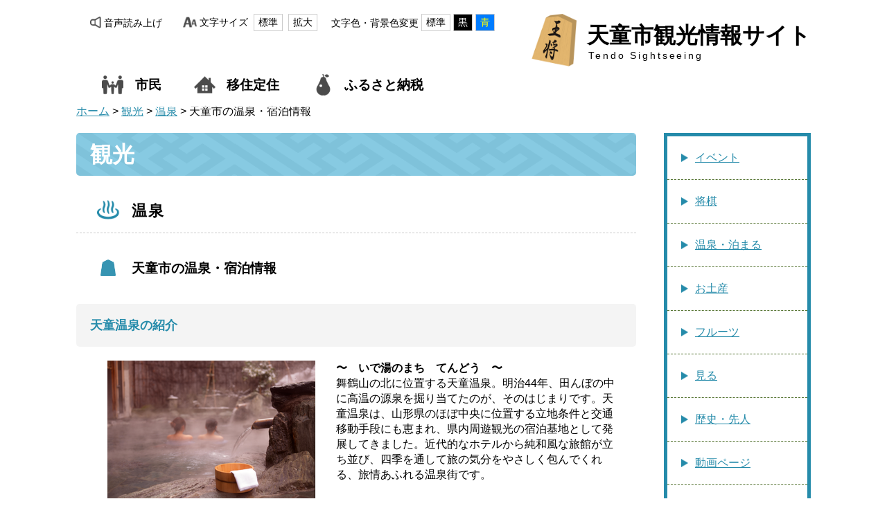

--- FILE ---
content_type: text/html
request_url: https://www.city.tendo.yamagata.jp/tourism/onsen/tendoonsen.html
body_size: 16641
content:

<!DOCTYPE html>
<html xmlns="http://www.w3.org/1999/xhtml" xml:lang="ja" lang="ja">
<head>
<meta http-equiv="Content-Type" content="text/html; charset=UTF-8">
<meta name="viewport" content="width=device-width,initial-scale=1.0,user-scalable=yes">
<title>山形県天童市／天童温泉のご紹介</title>
<!-- WCVPASTE!html!../parts-design-tourism.html --><!-- ▼style -->
	<!-- Google Tag Manager -->
	<script>
	(function(w,d,s,l,i){w[l]=w[l]||[];w[l].push({'gtm.start':
	new Date().getTime(),event:'gtm.js'});var f=d.getElementsByTagName(s)[0],
	j=d.createElement(s),dl=l!='dataLayer'?'&l='+l:'';j.async=true;j.src=
	'https://www.googletagmanager.com/gtm.js?id='+i+dl;f.parentNode.insertBefore(j,f);
	})(window,document,'script','dataLayer','GTM-PVXSH45');
	</script>
	<!-- End Google Tag Manager -->
	<link rel="icon" href="../images/favicon_t.ico">
	<link href="../css/reset.css" rel="stylesheet" type="text/css">
	<link rel="stylesheet" href="../css/style.css" type="text/css">
	<link rel="alternate stylesheet" href="../css/style.css" type="text/css" title="white">
	<link rel="alternate stylesheet" href="../../css/black_styles.css" type="text/css" title="black">
	<link rel="alternate stylesheet" href="../../css/blue_styles.css" type="text/css" title="blue">
	<link rel="stylesheet" href="../css/swiper.css">
	<link rel="stylesheet" href="../../css/block.css" type="text/css">
	<link rel="stylesheet" href="../css/print.css" media="print">
	<!-- Accesibility buttons function -->
	<link rel="stylesheet" href="../css/accesibility.css" type="text/css">
	<script src="../scripts/spmenu.js"></script>
	<script src="../scripts/jquery-1.9.1.js"></script>
	<script src="../scripts/rollover_common.js"></script>
	<script src="../scripts/jquery.cookie.js"></script>
	<script src="../scripts/styleswitcher.js"></script>
	<script src="../scripts/jquery.textresizer.js"></script>
	<script src="../scripts/totop.js"></script>
	<script src="//f1-as.readspeaker.com/script/10369/webReader/webReader.js?pids=wr&forceAdapter=ioshtml5&disable=translation,lookup"></script>
	<script>
	function googleTranslateElementInit() {
	          new google.translate.TranslateElement(
	          {
	          pageLanguage: 'ja',
	          includedLanguages: 'en,ko,zh-CN,zh-TW,ja',
	          layout: google.translate.TranslateElement.InlineLayout.SIMPLE,
	          multilanguagePage: true},
	          'google_translate_element');
	        }
	</script>
	<script>
	$(document).ready(function(){
	    var anchor = $(location).attr('hash');
	    $('.pagetitle_lifeinfo > a').addClass('adjust');
	    $('.pagetitle_tourism > a').addClass('adjust');
	    $('.pagetitle_busiindust > a').addClass('adjust');
	    $('.pagetitle_municipal > a').addClass('adjust');
	    $('.pagetitle_other > a').addClass('adjust');
	    $('.category_sub_other a').addClass('adjust');
	    $('.title_h4 > a').addClass('adjust');
	    $('.title_h5 > a').addClass('adjust');
	    $('caption > a').addClass('adjust');
	});
	</script>
	<script>
	$(function(){
	  $('.btn_menu').click(function(){
	    $('nav').toggleClass('open');
	        $('#header_main_subnavi').toggleClass('open display');
	  });
	})
	</script>
	<script>
	$(function(){
	  $("#message,#message2").each(function(){
	    $(this).val("");
	  });
	});
	</script>
	<script>
	window.onpageshow = function() {
	  $("#searchinput,#searchinput2").each(function(){
	    $(this).val("");
	  });
	}
	</script>
	<!-- ▲style --><!-- /WCVPASTE -->
<!-- WCVINDEX!../../index.html#news -->
<!-- WCVINDEX!../../news/index.html#ichiran -->
<!-- WCVINDEX!../index.html#news-tourism -->
<!-- WCVINDEX!../ichiran.html#news-tourism-ichiran -->
<!-- WCVINDEX!../../rss/feed1.xml#rss1 -->
<!-- WCVINDEX!../../rss/feed1.xml#rss2 -->
</head>

<body><noscript>このページではJavaScriptを使用しています。</noscript>
<div id="wrapper">

<!-- WCVPASTE!html!../parts-header-tourism.html --><!-- Google Tag Manager (noscript) -->
	<noscript>このページではJavaScriptを使用しています。</noscript>
	<!-- Google Tag Manager (noscript) -->
	<noscript>
		<iframe src="https://www.googletagmanager.com/ns.html?id=GTM-PVXSH45" height="0" width="0" style="display:none;visibility:hidden">
		</iframe>
	</noscript>
	<!-- End Google Tag Manager (noscript) -->
	<div class="wrapper">
		<!-- header start -->
		<div class="header_wrapper">
			<!-- for fixed header -->
			<div class="header">
				<!-- Functions menu start--->
				<div id="help">
					<a class="btn_menu" href="#">
						<h2 style="font-size: 100%;">支援機能メニュー</h2>
					</a>
				</div>
				<nav id="nav">
					<div id="header_main_subnavi">
						<!-- RSPEAK_STOP -->
						<!-- RSPEAK_START -->
						<span id="readspeaker_button1" class="rs_skip voice">
							<a href="//app-as.readspeaker.com/cgi-bin/rsent?customerid=10369&lang=ja_jp&readid=global_wrapper,index_top_wrapper,content,bottom_parts,footer&url=" onclick="readpage(this.href, 'xp1'); return false;" class="rs_href" rel="nofollow" accesskey="L">音声読み上げ</a>
						</span>
						<div id="fontsize1">
							<span id="xp1" class="rs_preserve rs_skip rs_splitbutton rs_addtools rs_exp">
							</span>
							<span class="size">文字サイズ</span>
							<button type="button" id="js-fs-normal">標準</button>
							<button type="button" id="js-fs-large">拡大</button>
							<div class="clear">
							</div>
						</div>
						<br>
						<div id="color">
							<div class="colortext">文字色・背景色変更</div>
							<button class="white" onclick="setActiveStyleSheet('white'); return false;">標準</button>
							<button class="black" onclick="setActiveStyleSheet('black'); return false;">黒</button>
							<button class="blue" onclick="setActiveStyleSheet('blue'); return false;">青</button>
						</div>
						<div id="gtrance">
							<div id="google_translate_element">
							</div>
						</div>
						<script src="//translate.google.com/translate_a/element.js?cb=googleTranslateElementInit"></script>
					</div>
				</nav>
				<!-- Functions menu end--->
				<div class="header_logo">
					<h1>
						<a href="../index.html">天童市観光情報サイト</a>
					</h1>
					<div class="eng">Tendo Sightseeing</div>
				</div>
				<div class="header_navi">
					<a href="../../index.html" class="citizen_icon">市民</a>
					<a href="../../iju/index.html" class="iju_icon">移住定住</a>
					<a href="../../pr_furusato/index.html" class="tax_icon">ふるさと納税</a>
				</div>
			</div>
		</div>
		<!-- header end --><!-- /WCVPASTE -->

<!-- ▼contents_left -->

<div id="content" class="tourism">

<div id="index_middle">

<div id="main_content">

<div id="breadcrumb">
<!-- WCVCRUMBS!&gt;!top --><a href="../../index.html">ホーム</a> &gt; <a href="../">観光</a> &gt; <a href="./">温泉</a> &gt; 天童市の温泉・宿泊情報<!-- /WCVCRUMBS -->
</div>

<div id="main_content_2nd_main">

<h1 class="category_tourism">観光</h1>

<h2 class="category_sub"><span class="icon2_2">温泉</span></h2>
<h3 class="pagetitle_tourism"><!-- WCVTITLE -->天童市の温泉・宿泊情報<!-- /WCVTITLE --></h3>
<!-- WCVPASTE!html!../../parts-sns.html --><!--
<!-- ▼SNS -->
<!--<ul class="sns">
    <li class="fb-share-button"><a href="javascript:window.open('http://www.facebook.com/sharer.php?u='+encodeURIComponent(location.href),'sharewindow','width=550, height=450, personalbar=0, toolbar=0, scrollbars=1, resizable=!');"><img src="../../../../img/fbbutton.png" width="69px" height="20px" alt="Facebookでシェア"></a></li>
    <li><a class="twitter-share-button" href="https://twitter.com/share" data-dnt="true">Tweet</a></li>
    <script type="text/javascript" src="//media.line.me/js/line-button.js?v=20140411" ></script>
    <li>
    <script type="text/javascript">new media_line_me.LineButton({"pc":true,"lang":"ja","type":"a"});</script><noscript>LINEで送る</noscript>
    </li>
</ul>
<!-- ▲SNS --><!-- /WCVPASTE -->

<div class="p2">
<!-- WCVTABLE!../../rows/subtitle.rows -->
<!-- WCVROW!更新情報掲載欄!0001 -->
<div class="subtitle cf">
<!-- WCVSUBTITLE --><!-- /WCVSUBTITLE -->
</div>
<!-- /WCVROW -->
<!-- /WCVTABLE -->
<!-- WCVTABLE!../../rows/block.rows -->
<!-- WCVROW!WA編集!0002 -->
<!-- wcvx_area_editor!0 --><h4 class="title_h4"><a id="天童温泉の紹介" name="天童温泉の紹介">天童温泉の紹介</a></h4>

<div class="wcv-floatbox-left clearfix"><img alt="露天風呂の風景" class="wcvimg-floatleft" height="200" src="images/onsen.png" width="300" /> <strong>〜　いで湯のまち　てんどう　〜</strong><br />
舞鶴山の北に位置する天童温泉。明治44年、田んぼの中に高温の源泉を掘り当てたのが、そのはじまりです。天童温泉は、山形県のほぼ中央に位置する立地条件と交通移動手段にも恵まれ、県内周遊観光の宿泊基地として発展してきました。近代的なホテルから純和風な旅館が立ち並び、四季を通して旅の気分をやさしく包んでくれる、旅情あふれる温泉街です。</div>

<dl>
	<dt>天童温泉のお宿の紹介は・・・<a href="http://www.tendoonsen.or.jp/" target="_blank">天童温泉協同組合ホームページへ<img alt="このリンクは別ウィンドウで開きます" class="wcv_ww_newwindowicon" src="../../_wcv/images/icon/blank.gif" /></a></dt>
	<dt>&nbsp;</dt>
	<dt>天童温泉宿泊の予約と特別な体験ツアー予約はこちら・・・　<a href="https://www.tendodays.com/" target="_blank">TENDO DAYS ホームページへ<img alt="このリンクは別ウィンドウで開きます" class="wcv_ww_newwindowicon" src="../../_wcv/images/icon/blank.gif" /></a><a name="モンテディオ山形ホームゲーム戦観戦特典「宿泊割引15％」"></a></dt>
</dl>

<h5 class="title_h5"><a id="足湯のご案内（天の湯・童の湯・駒の湯）" name="足湯のご案内（天の湯・童の湯・駒の湯）">足湯のご案内（天の湯・童の湯・駒の湯）</a></h5>

<dl>
	<dt>ご利用時間</dt>
	<dd>午前６時から午後９時まで（月曜日と木曜日の午前10時から正午までは、清掃のためご利用できません。）</dd>
	<dt>足湯の効能</dt>
	<dd>足湯は、下半身の血液循環改善に効果的で、冷え性やむくみでお悩みの方には、特におすすめと言われています。また、心身のリラックスにも効果的とのことです。</dd>
	<dd><img alt="足湯位置図" height="477" src="images/ashiyu250326.jpg" width="600" /></dd>
</dl>

<h5 class="title_h5"><a id="無料周遊ワゴン車「観光駅馬車」　※運行休止中" name="無料周遊ワゴン車「観光駅馬車」　※運行休止中">無料周遊ワゴン車「観光駅馬車」　<span class="wcvfont-red">※運行休止中</span></a></h5>

<p>毎週土・日曜および祝日に運行している無料の周遊ワゴン車（9人乗り）です。市内美術館や観光果樹園、山寺への観光にぜひご利用ください。</p>

<p><span style="text-decoration:underline;">詳しくは<a href="../souvenir/watasinoitiosifuukei.html" target="_blank"><strong>こちら</strong><img alt="このリンクは別ウィンドウで開きます" class="wcv_ww_newwindowicon" src="../../_wcv/images/icon/blank.gif" /></a>をご確認ください。</span></p>

<p>&nbsp;</p>

<h4 class="title_h4"><a href="yupia.html#天童最上川温泉ゆぴあ" id="天童最上川温泉ゆぴあ" name="天童最上川温泉ゆぴあ" target="_blank">天童最上川温泉ゆぴあ<img alt="このリンクは別ウィンドウで開きます" class="wcv_ww_newwindowicon" src="../../_wcv/images/icon/blank.gif" /></a></h4>

<div class="wcv-floatbox-left clearfix"><img alt="天童最上川温泉「ゆぴあ」" class="wcvimg-floatleft" height="200" src="images/yupia.png" width="300" />&nbsp;
<ul>
	<li>住所　天童市大字藤内新田1620‐１</li>
	<li>電話　023-651-3333</li>
</ul>
</div>

<h4 class="title_h4"><a href="hanakomasou.html#天童最上川温泉ゆぴあ" id="高齢者健康福祉施設「天童温泉　はな駒荘」" name="高齢者健康福祉施設「天童温泉　はな駒荘」" target="_blank">高齢者健康福祉施設「天童温泉　はな駒荘」<img alt="このリンクは別ウィンドウで開きます" class="wcv_ww_newwindowicon" src="../../_wcv/images/icon/blank.gif" /></a></h4>

<div class="wcv-floatbox-left clearfix"><img alt="高齢者健康福祉施設「天童温泉 はな駒荘」" class="wcvimg-floatleft" height="200" src="images/hanakoma.png" width="300" />&nbsp;
<ul>
	<li>住所　天童市鎌田1-12-18</li>
	<li>電話　023-616-6566</li>
</ul>
</div>
<!-- /wcvx_area_editor -->
<!-- /WCVROW -->
<!-- /WCVTABLE --></div>

</div>
<!-- WCVPASTE!html!../parts-rightmenu.html --><!-- ▼sidemenu -->
<div id="main_content_2nd_right_tourism">
<ul>
<li class="icon2_1"><a href="../event/index.html">イベント</a></li>
<li class="icon2_2"><a href="../shogi/index.html">将棋</a></li>
<li class="icon2_3"><a href="index.html">温泉・泊まる</a></li>
<li class="icon2_4"><a href="../souvenir/index.html">お土産</a></li>
<li class="icon2_5"><a href="../fruit/index.html">フルーツ</a></li>
<li class="icon2_6"><a href="../sightseeing/index.html">見る</a></li>
<li class="icon2_7"><a href="../history/index.html">歴史・先人</a></li>
<li class="icon2_8"><a href="../video/index.html">動画ページ</a></li>
<li class="icon2_9"><a href="../business/index.html">事業者向け</a></li>
</ul>
<div class="clear"></div>
</div>
<!-- ▲sidemenu --><!-- /WCVPASTE -->

</div>

</div>
<div class="clear"></div>
</div>

<!-- ▲contents -->

<!-- WCVPASTE!html!../parts-footer-tourism.html --><!-- ▼footer -->
<div class="footer">
	<div class="footer_link">
		<a href="../../disclaimer/index.html">免責事項について</a>
		<a href="../../accessibility/index.html">アクセシビリティについて</a>
		<a href="../../sitemap/index.html">サイトマップ</a>
	</div>
	<div id="footer_inner" class="flex_box_center acenter">
		<div class="foot_txt">
			<div class="footer_title">天童市観光情報サイト</div>
			<div class="footer_en">Tendo Sightseeing</div>担当課： 経済部商工観光課
			<br>tel： 023-654-1111 fax： 023-653-0744</div>
		<div>
			<div class="foot_logo">
				<a href="../../index.html">
					<img src="../img/footer_logo.png" alt="天童市ロゴ">天童市公式ホームページ</a></div>
			</div>
		</div>
	</div>
</div>
</div>

<!-- Text Resize -->
<script src="../scripts/textresize.js"></script>
<!-- ▲footer --><!-- /WCVPASTE -->

<!-- WCVPASTE!html!../../parts-function.html --><!-- ▼script -->
    <!-- Global site tag (gtag.js) - Google Analytics -->
    <script async src="https://www.googletagmanager.com/gtag/js?id=UA-11696088-1"></script>
    <script>
  window.dataLayer = window.dataLayer || [];
  function gtag(){dataLayer.push(arguments);}
  gtag('js', new Date());

  gtag('config', 'UA-11696088-1');
</script>
    <!-- Swiper -->
    <script src="https://cdnjs.cloudflare.com/ajax/libs/Swiper/3.4.1/js/swiper.min.js"></script>
    <script>
		var mySwiper = new Swiper ('.swiper-container', {
			effect: "slide",
	    	loop: true,
			slidesPerView: 2,
			spaceBetween: 20,
			autoplay: 4000,
		    pagination: '.swiper-pagination',
		    nextButton: '.swiper-button-next',
		    prevButton: '.swiper-button-prev',
			  breakpoints: {
    480: {
      slidesPerView: 1,
    }
  }
	    })
</script>
    <script>
$(function() {
  // テキストボックスにフォーカス時、フォームの背景色を変化
  $('#searchinput, #searchinput2')
    .focusin(function(e) {
      $(this).css('background-color', '#fff');
	  $(this).css('background-image', 'none');
	  $(this).css('text-indent', '0px');
    })
    .focusout(function(e) {
      $(this).css('background-color', '#fff');
	  $(this).css('background-image', 'none');
	  $(this).css('text-indent', '0px');
    })
});
</script>
    <!-- Twitter -->
    <script>
window.twttr=(function(d,s,id){var js,fjs=d.getElementsByTagName(s)[0],t=window.twttr||{};if(d.getElementById(id))return;js=d.createElement(s);js.id=id;js.src="https://platform.twitter.com/widgets.js";fjs.parentNode.insertBefore(js,fjs);t._e=[];t.ready=function(f){t._e.push(f);};return t;}(document,"script","twitter-wjs"));
</script>
    <!-- Text Resize -->
    <script src="../../scripts/textresize.js"></script>
<!-- ▲script -->
    <!-- ▼page top button-->
    <div id="to_top" style="display: block;"><a href="#"><img src="../../img/totop.png" alt="ページトップへ画像"></a></div><!-- /WCVPASTE -->
</body>
</html>

--- FILE ---
content_type: text/css
request_url: https://www.city.tendo.yamagata.jp/tourism/css/reset.css
body_size: 705
content:
@charset "UTF-8";


* {
	margin: 0;
	padding: 0;
	font-size: 100%;
	box-sizing:border-box;
}

body {
	font-family: "メイリオ", meiryo, sans-serif;
	line-height: 1.4em;
}


img{
	border:0px;
}

/* iOSでのデフォルトスタイルをリセット */
input[type="submit"],
input[type="button"] {
  border-radius: 0;
  -webkit-box-sizing: content-box;
  -webkit-appearance: button;
  appearance: button;
  /* border: none; */
  box-sizing: border-box;
  cursor: pointer;
}
input[type="submit"]::-webkit-search-decoration,
input[type="button"]::-webkit-search-decoration {
  display: none;
}
input[type="submit"]::focus,
input[type="button"]::focus {
  outline-offset: -2px;
}

input[type=text]	{
    font-size : 100%;
    border : 1px solid #ccc;
    -webkit-border-radius : 0;
    -webkit-appearance : none;
    -webkit-tap-highlight-color : rgba(0,0,0,0);
}

textarea {
    font-size : 100%;
	font-family: "メイリオ", meiryo, sans-serif;
}

word-break: break-all;
word-wrap: break-word;

--- FILE ---
content_type: text/css
request_url: https://www.city.tendo.yamagata.jp/tourism/css/style.css
body_size: 20351
content:
/* 全体css */

html {
  height: 100%;
  scroll-padding-top: 150px;
}

body {
  height: 100%;
  overflow-x: hidden;
}

img {
  max-width: 100%;
  height: auto;
}

a:hover img {
  opacity: 0.7;
}

.flex_box {
  display: flex;
  flex-wrap: wrap;
  justify-content: space-between;
}

.flex_box_center {
  display: flex;
  flex-wrap: wrap;
  justify-content: center;
}

#to_top {
  position: fixed;
  right: 20px;
  bottom: 20px;
  display: none;
}

#to_top a {
  position: relative;
  display: block;
  width: 90px;
  height: 90px;
}

.wrapper {
  max-width: 1200px;
  margin: 0 auto;
  padding: 50px 50px 0px;
  /*  padding:120px 50px 0px; 240305 HIDDEN */
}

.full_width {
  margin-right: calc(50% - 50vw);
  margin-left: calc(50% - 50vw);
  padding-right: calc(50vw - 50%);
  padding-left: calc(50vw - 50%);
}

.bow_bg {
  background-image: url(../img/bow_bg.png);
  background-repeat: no-repeat;
  background-position: top center;
  background-size: 130% auto;
  background-color: #EFDCBD;
  margin-top: 50px;
  padding-bottom: 50px;
}

h2 {
  font-size: 200%;
  letter-spacing: 0.1em;
}

.kosha {
  background-image: url(../img/kosha.png);
  background-repeat: no-repeat;
  background-size: auto 100%;
  background-position: left center;
  padding: 20px 20px 20px 70px;
  display: inline-block;
  position: relative;
  left: 50%;
  transform: translateX(-50%);
}


/* header css */

.header_wrapper {
  position: fixed;
  z-index: 99999;
  background-color: rgba( 255, 255, 255, 0.8);
  width: 100vw;
  margin-left: calc(50% - 50vw);
  left: 0;
  right: 0;
  top: 0;
}

.header {
  display: flex;
  flex-wrap: wrap;
  justify-content: space-between;
  margin: 10px auto 10px;
  padding: 10px 20px;
  max-width: 1100px;
}

h1 {
  font-size: 200%;
  padding-bottom: 7px;
}

h1 a {
	text-decoration: none;
	color: unset;
	}
	
.eng {
  font-size: 90%;
  letter-spacing: 0.2em;
  padding-left: 2px;
}

.header_logo {
  background-image: url(../img/osho.png);
  background-repeat: no-repeat;
  background-size: auto 100%;
  padding: 20px 0px 5px 80px;
  background-position: left center;
}

.header_navi {
  padding-top: 16px;
}

.header_navi a {
  padding: 20px 5px 10px 55px;
  margin-left: 30px;
  color: #000;
  text-decoration: none;
  font-weight: bold;
  font-size: 120%;
}

.header_navi a:hover {
  border-bottom: 3px solid #000;
  border-height: 2em;
}

.citizen_icon {
  background-image: url(../img/citizen_icon.png);
  background-repeat: no-repeat;
  background-size: auto 60%;
  background-position-x: calc(3% + 5px);
  background-position-y: calc(50% + 5px);
}

.iju_icon {
  background-image: url(../img/iju_icon.png);
  background-repeat: no-repeat;
  background-size: auto 60%;
  background-position-x: calc(3% + 5px);
  background-position-y: calc(50% + 5px);
}

.tax_icon {
  background-image: url(../img/tax_icon.png);
  background-repeat: no-repeat;
  background-size: auto 60%;
  background-position-x: calc(3% + 5px);
  background-position-y: calc(50% + 5px);
}

.tourist_link {
  position: fixed;
  top: 150px;
  right: 0px;
  width: 30px;
  writing-mode: vertical-rl;
  text-decoration: none;
  border-top: 1px solid #000;
  border-left: 1px solid #000;
  border-bottom: 1px solid #000;
  padding: 20px 10px 50px 33px;
  color: #000;
  background-color: #F8F8F8;
  background-image: url(../img/tourist.png);
  background-repeat: no-repeat;
  background-size: 60% auto;
  background-position: bottom 10px center;
  z-index: 9999999999;
  font-size: 120%;
  font-weight: bold;
}

.tourist_link:hover {
  background-color: #e8c895;
}


/* svg css */

.main_img {
  position: relative;
  display: flex;
  align-items: stretch;
  margin-bottom: 100px;
  margin-top:10%; /* 240312 ADDED */
}

.main_img svg {
  display: block;
  height: auto;
  width: 95%;
  margin-right: 0;
  margin-left: auto;
}

.main_copy {
  position: absolute;
  top: 50%;
  left: 0;
  transform: translateY(-50%);
  -webkit-transform: translateY(-50%);
  -ms-transform: translateY(-50%);
  height: 95%;
}

.main_copy_en {
  position: absolute;
  transform-origin: top left;
  transform: rotate(-270deg);
  left: 50px;
  font-size: 500%;
}

.main_copy_jp {
  position: absolute;
  writing-mode: vertical-rl;
  width: 10px;
}


/* swiper css */

#index_top_slider {
  padding-bottom: 50px;
}

.slider {
  position: relative;
}

.swiper-slide {
  transform: scale(.7);
  transition: .7s;
}

.swiper-slide img {
  height: auto;
  width: 100%;
  border-radius: 20px;
  border: 1px solid #000;
}

.swiper-slide-active {
  transform: scale(1);
  z-index: 1;
}


/* news css */

.news_title {
  background-image: url(../img/news_bg.png);
  background-repeat: no-repeat;
  background-size: auto 100%;
  background-position: center center;
  padding: 50px 0px;
  display: inline-block;
  position: relative;
  left: 50%;
  transform: translateX(-50%);
  margin-bottom: 40px;
}

.news_box {
  width: 70%;
  margin: 0 auto;
}

.news_box ul {
  margin-bottom: 50px;
}

.news_list {
  list-style-type: none;
  padding-bottom: 20px;
  margin-bottom: 20px;
  border-bottom: dashed 1px #666;
}

.date {
  color: #C63030;
  font-weight: bold;
  display: inline-block;
  width: 150px;
  vertical-align: top;
}

.news_txt {
  margin-left: 20px;
  display: inline-block;
  width: calc(100% - 180px);
  vertical-align: top;
  position: relative;
}

.news_box li a {
  text-decoration: none;
  color: #000;
}

.news_box li a:hover {
  text-decoration: underline;
}

.news_all {
  display: inline-block;
  padding: 15px 50px 15px 30px;
  background-image: url(../img/white-arrow.png);
  background-repeat: no-repeat;
  background-position: right 20px center;
  background-size: auto 30%;
  color: #fff;
  background-color: #000;
  border-radius: 100px;
  margin: 0 auto;
  text-decoration: none;
  position: relative;
  left: 50%;
  transform: translateX(-50%);
  transition: all 0.5s;
}

.news_all:hover {
  background-image: url(../img/black-arrow.png);
  color: #000;
  background-color: #fff;
}


/* about css */

.about {
  background-image: url(../img/about_bg.png);
  background-repeat: no-repeat;
  background-position: top right;
  background-size: 50% auto;
  margin-top: 100px;
  padding-bottom: 80px;
}

.tokin {
  display: inline-block;
  background-image: url(../img/tokin.png);
  background-repeat: no-repeat;
  background-size: auto 100%;
  background-position: left center;
  padding: 15px 0px 15px 50px;
  font-size: 180%;
  font-weight: bold;
  position: relative;
  left: 49%;
  transform: translateX(-50%);
  letter-spacing: 0.1em;
}

.about_title_en {
  text-align: center;
  margin-bottom: 30px;
}

.about>div {
  width: 48%;
}

.about p {
  line-height: 2em;
  font-size: 120%;
  margin-bottom: 30px;
}

.about>div:nth-child(2) {
  padding-top: 48%;
}


/* know css */

.know {
  padding: 100px 0 0;
}

.know a {
  color: #000;
  text-decoration: none;
  text-align: center;
  display: block;
}

.know_box {
  padding-top: 50px;
}

.know_box>div {
  width: 23%;
}

.know_box p {
  display: block;
  padding: 10px 10px 40px;
  font-size: 130%;
}
.know .cate img {
	border-radius: 5%;
	width: 253px;
	height: auto;
}
/* tourist css */

.tourist {
  padding: 100px 0;
}

.tourist_icon {
  background-image: url(../img/tourist.png);
  background-repeat: no-repeat;
  background-size: auto 70%;
  background-position: left calc(50% - 3px);
  padding: 20px 20px 20px 60px;
  display: inline-block;
  position: relative;
  left: 50%;
  transform: translateX(-50%);
  margin-bottom: 50px;
}

.tourist_box a {
  width: 31%;
  color: #fff;
  text-decoration: none;
  text-align: center;
  padding: 30px 20px;
  border-radius: 10px;
  font-size: 130%;
}

.tourist_box a:hover {
  opacity: 0.7;
}

.tourist_box a:nth-child(1) {
  background-color: #3AB9AF;
}

.tourist_box a:nth-child(2) {
  background-color: #3A97B9;
}

.tourist_box a:nth-child(3) {
  background-color: #626262;
}


/* map css */

.digitalmap_box {
  width: 100vw;
  margin-left: calc(50% - 50vw);
}

.digitalmap_box iframe {
  height: 500px;
  margin-top: 30px;
  width: 100%;
}

.map_icon {
  background-image: url(../img/kin.png);
  background-repeat: no-repeat;
  background-size: auto 100%;
  background-position: left center;
  padding: 20px 20px 20px 70px;
  display: inline-block;
  position: relative;
  left: 50%;
  transform: translateX(-50%);
  margin-bottom: 30px;
}


/* footer css */

.footer {
  padding: 30px 0;
  line-height: 1.8em;
}

.footer_link {
  text-align: center;
}

.footer_title {
  font-weight: bold;
  font-size: 160%;
  padding-top: 20px;
}

.footer_en {
  font-size: 90%;
  padding-bottom: 10px;
  letter-spacing: 0.1em;
}

.footer_link a {
  display: inline-block;
  padding: 10px 25px 10px 10px;
  color: #000;
  text-decoration: underline;
}

.footer_link a:hover {
  text-decoration: none;
}

.foot_txt {
  padding-right: 60px;
}

.foot_logo img {
  width: 90px;
  text-align: center;
  margin: 0 auto;
  display: block;
  padding-top: 20px;
}

.foot_logo a {
  color: #000;
  text-decoration: none;
  font-size: 90%;
}


/* 2nd contents */

#main_content {
  max-width: 1200px;
  margin: 0px auto;
  padding: 100px 20px 20px;
/*  padding: 20px 20px 20px; 240312 EDITED */
  display: flex;
  flex-wrap: wrap;
  justify-content: space-between;
}

#breadcrumb {
  padding: 0 0 20px;
  width: 100%;
}

#main_content a {
  color: #258BAA;
}

#main_content a:hover {
  color: #e91e63;
}

#main_content_2nd_main {
  width: 80%;
  padding-right: 40px;
}

#main_content_2nd_right_tourism {
  width: 20%;
}

#main_content_2nd_right_tourism ul {
  border: 5px solid #258BAA;
}

#main_content_2nd_right_tourism li {
  list-style-type: none;
}

#main_content_2nd_right_tourism li a {
  display: block;
  padding: 20px 20px 20px 40px;
  border-bottom: dashed 1px #51702D;
  background-image: url(../img/arrow_2nd.png);
  background-repeat: no-repeat;
  background-position: 20px center;
  background-size: 10px auto;
}

#main_content_2nd_right_tourism li a:hover {
  background-color: #fff180;
}

.tourism h1 {
  font-size: 200%;
  color: #fff;
  padding: 20px;
  margin-bottom: 20px;
  background-image: url(../img/h1_bg.gif);
  background-position: auto 20px;
  border-radius: 5px;
}

.tourism h2 {
  font-size: 140%;
  color: #000;
  padding: 20px 20px 20px 0px;
  margin-bottom: 20px;
  border-bottom: 1px dashed #ccc;
}

.tourism .news h2 {
  padding: 0px 20px 20px 0px;
}

.tourism .p1_tourism {
  display: flex;
  flex-wrap: wrap;
  justify-content: space-between;
  margin-bottom: 3em;
  padding-left: 20px;
}

.tourism .p1_tourism li {
  list-style-type: none;
  width: 50%;
}

.tourism .p1_tourism li a {
  display: block;
  padding: 0px 20px 0px 40px;
  margin-bottom: 15px;
  background-image: url(../img/arrow_2nd.png);
  background-repeat: no-repeat;
  background-position: 20px 0.35em;
  background-size: 10px auto;
}

.tourism .news {
  border: 5px solid #258BAA;
  background-color: #F7F7F7;
  border-radius: 10px;
  padding: 30px;
  margin-bottom: 30px;
}

.tourism .news_list {
  border-bottom: none;
}

.tourism .date {
  color: #1A1A1A;
}

.tourism.news_tourism li {
  list-style-type: none;
  padding-bottom: 15px;
}

.tourism .news_tourism li:last-child {
  padding-bottom: 0px;
}

.tourism h2 span {
  background-repeat: no-repeat;
  background-position: left 30px center;
  background-size: auto 50%;
  padding: 20px 20px 20px 80px;
}

.tourism .category_sub .icon2_1 {
  background-image: url(../img/h2_tourism1.png);
}

.tourism .category_sub .icon2_2 {
  background-image: url(../img/h2_tourism2.png);
}

.tourism .category_sub .icon2_3 {
  background-image: url(../img/h2_tourism3.png);
}

.tourism .category_sub .icon2_4 {
  background-image: url(../img/h2_tourism4.png);
}

.tourism .category_sub .icon2_5 {
  background-image: url(../img/h2_tourism5.png);
}

.tourism .category_sub .icon2_6 {
  background-image: url(../img/h2_tourism6.png);
}

.tourism .category_sub .icon2_7 {
  background-image: url(../img/h2_tourism7.png);
}

.tourism .category_sub .icon2_8 {
  background-image: url(../img/h2_tourism8.png);
}
.tourism .category_sub .icon2_9 {
  background-image: url(../img/h2_tourism9.png);
}

/* 3rd contents */

.p1 li {
  list-style-type: none;
}

h3 {
  font-size: 120%;
  background-repeat: no-repeat;
  background-position: left 35px top 18px;
  background-size: auto 24px;
  padding: 20px 20px 20px 80px;
  background-image: url(../img/h3_tourism.png);
}

.p1 {
  padding: 10px 0px 50px 80px;
}

.p1 a {
  display: block;
  padding: 0 0 15px 20px;
  color: #2E2E2E !important;
  vertical-align: middle;
}

.p1 a:hover {
  color: #e91e63 !important;
}

.tourism .p1 a {
  background-image: url(../img/arrow_tourism.png);
  background-repeat: no-repeat;
  background-position: left top 7px;
  background-size: auto 12px;
}


/* 4rd contents */

.p2 {
/*  padding: 0px 0px 40px 33px; 240312 EDITED*/
    padding: 0px 0px 40px 0px;
}

/*.p2 p {
  padding: 0px 0px 40px 50px;
} 20240314停止*/

.p2 ol {
  padding: 10px 0px 0px 35px;
/*  padding: 10px 0px 50px 70px HIDDEN 240325 */
}

.p2 ul {
  padding: 10px 0px 0px 49px;
/*  padding: 10px 0px 50px 70px; HIDDEN 240325 */
}

.p2 ol li {
  padding: 0px 0px 10px 0px;
}

/*.p2 dl {
  padding: 10px 0px 50px 50px;
} 20240314停止*/

.p2 dt {
  padding: 0px 0px 10px 20px;
  font-weight: bold;
}

.p2 dd {
  padding: 0px 0px 10px 40px;
}

h4 {
  font-size: 110%;
  background-color: #F4F4F4;
  padding: 20px;
/*  padding: 15px 15px 15px 48px; HIDDEN 240325 */
  margin-bottom: 20px;
  border-radius: 5px;
  color: #258BAA;
  margin-top:20px;
}

h5 {
  font-size: 110%;
    /* margin-left: 22px; HIDDEN 240325 */
  border-left: 7px solid #258cab;
  border-bottom: 1px dashed #51702D;
  padding: 15px 15px 15px 20px;
  margin-bottom: 20px;
  color: #6A6A6A;
  margin-top:20px;
}

.table-wrap {
  margin: 10px 25px 50px;
}

table {
  border-collapse: collapse;
  border: 1px solid #666;
  border-spacing: 0;
  empty-cells: hide;
}

caption {
  color: #000;
  text-align: center;
  padding: 10px;
  font-weight: bold;
}

th {
  color: #000;
  text-align: center;
  padding: 10px;
  font-weight: bold;
  border: 1px solid #999;
  background-color: #E2F0F4;
}

td {
  text-align: left;
  padding: 10px;
  border: 1px solid #999;
}

.wcv_ww_newwindowicon {
  width: 14px;
  height: auto;
  margin: 0px 5px 0px;
}

.wcv_ww_fileicon {
  width: 20px;
  height: auto;
  margin: 0px 5px 0px;
}

.contact {
  border: 1px solid #C3C3C3;
  margin-top: 5%; /* 240325 ADDED */
}

.contact_title {
  color: #258cab;
  font-weight: bold;
  background-color: #ECEEED;
  border-bottom: 1px solid #C3C3C3;
  padding: 10px 10px 10px 55px;
  background-image: url(../img/triangle.png);
  background-repeat: no-repeat;
  background-position: 30px center;
  background-size: auto 12px;
}

.contact p {
  padding: 20px 20px 20px 57px;
}

@media screen and (max-width: 951px) {
.main_img {
  margin-top: 14%; /* 240312 ADDED */
}
.header_navi { /* 240312 ADDED */
    font-size: 12px;
}
img {
	height: auto;
}

}

@media screen and (max-width: 890px) {
#main_content {
    padding: 135px 20px 20px;
}
}
@media screen and (max-width: 768px) {
#main_content_2nd_main {
    width: 100%;
    padding-right: 0;
}
#main_content_2nd_right_tourism {
    width: 70%;
}
.wrapper {
	padding: 20px;
}
}
@media screen and (max-width:480px) {
  body {
    font-size: 95%;
  }
  .header {
    margin-bottom: 5px;
    padding: 5px 0 5px;
  }
  .wrapper {
    padding: 150px 15px 0px;
  }
  .header_wrapper {
    position: fixed;
    z-index: 99999;
    width: 100vw;
    margin-left: calc(50% - 50vw);
    left: 0;
    right: 0;
    top: 0;
    padding-left: 10px;
    padding-right: 10px;
  }
  .header_logo {
    background-size: auto 100%;
  }
  .main_img {
  margin-top: 0; /* 240312 ADDED */
}
  h1 {
    font-size: 150%;
    padding-bottom: 7px;
  }
  .header_navi {
    display: flex;
    justify-content: space-between;
    width: 100%;
    padding-top: 0px;
  }
  .header_logo {
    padding: 10px 0px 0px 65px;
    margin-top: 2em;
  }
  .eng {
    font-size: 80%;
    letter-spacing: 0.1em;
    padding-left: 2px;
  }
  .header_navi a {
    padding: 20px 5px 10px 40px;
    margin-left: 0px;
    color: #000;
    text-decoration: none;
    font-weight: bold;
    font-size: 100%;
  }
  .citizen_icon {
    background-size: auto 45%;
  }
  .iju_icon {
    background-size: auto 45%;
  }
  .tax_icon {
    background-size: auto 45%;
  }
  .main_img {
    margin-bottom: 30px;
  }
  h2 {
    font-size: 120%;
    letter-spacing: 0.1em;
  }
  .kosha {
    background-image: url(../img/kosha.png);
    background-repeat: no-repeat;
    background-size: auto 100%;
    background-position: left center;
    padding: 20px 20px 20px 70px;
    display: inline-block;
    position: relative;
    left: 50%;
    transform: translateX(-50%);
  }
  .kosha {
    padding: 8px 20px 8px 42px;
  }
  .bow_bg {
    margin-top: 20px;
    padding-bottom: 20px;
  }
  #index_top_slider {
    padding-bottom: 20px;
  }
  .news_title {
    padding: 20px 0px;
    margin-bottom: 20px;
  }
  .news_box {
    width: 100%;
    margin: 0 0px;
  }
  .date {
    display: block;
    width: 100%;
    vertical-align: top;
    padding-bottom: 5px;
  }
  .news_txt {
    margin-left: 0px;
    display: block;
    width: 100%;
  }
  .news_box ul {
    margin-bottom: 20px;
  }
  .news_all {
    font-size: 90%;
  }
  .about {
    margin-top: 30px;
  }
  .about>div {
    width: 100%;
  }
  .about p {
    line-height: 1.7em;
    font-size: 100%;
    margin-bottom: 30px;
  }
  .tokin {
    padding: 10px 0px 10px 40px;
    font-size: 130%;
  }
  .about_title_en {
    text-align: center;
    margin-bottom: 15px;
  }
  .about {
    background-position: 0px 200px;
    background-size: 100% auto;
    padding-bottom: 0px;
  }
  .about>div:nth-child(2) {
    padding-top: 0px;
  }
  .about img {
    width: 50%;
    padding-top: 220px;
    padding-bottom: 20px;
  }
  .know {
    padding: 30px 0 0;
  }
  .know_box {
    padding-top: 20px;
  }
  .know_box>div {
    width: 48%;
  }
  .know_box p {
    padding: 5px 10px 10px;
    font-size: 100%;
  }
  .tourist {
    padding: 20px 0;
  }
  .tourist_icon {
    margin-bottom: 10px;
    padding: 10px 0px 10px 40px;
  }
  .tourist_box a {
    width: 100%;
    font-size: 110%;
    padding: 10px 10px;
    margin: 0px 0px 10px;
  }
  .map_icon {
    padding: 8px 20px 8px 46px;
    margin-bottom: 10px;
  }
  .digitalmap_box iframe {
    height: 400px;
    margin-top: 20px;
  }
  .foot_txt {
    padding-right: 0px;
  }
  #to_top a {
    position: relative;
    display: block;
    width: 70px;
    height: 70px;
  }
  .footer {
    padding: 10px 0;
  }
  .flex_box_center {
    display: block;
    text-align: center;
  }
  .foot_txt {
    padding-right: 0px;
  }
  #main_content {
    max-width: 1200px;
    margin: 0px auto;
    padding: 0px 0px 0px;
    display: flex;
    flex-wrap: wrap;
    justify-content: space-between;
  }
  #main_content_2nd_main {
    width: 100%;
    padding-right: 0px;
  }
  .tourism .p1_tourism {
    padding-left: 0px;
  }
  .tourism .p1_tourism li {
    width: 100%;
  }
  #main_content_2nd_right_tourism {
    width: 100%;
  }
  .tourism .news {
    padding: 20px;
  }
  .tourism h2 {
    font-size: 140%;
    color: #000;
    padding: 20px 20px 20px 0px;
    margin-bottom: 20px;
    border-bottom: 1px dashed #ccc;
  }
  .tourism h2 span {
    background-position: left 10px center;
  }
  .tourism h2 span {
    padding: 20px 20px 20px 50px;
  }
  /* 3rd contents */
  .p1 {
    padding: 10px 0px 50px 40px;
  }
  .tourism h2 span {
    background-position: left 0px center;
    padding: 20px 20px 20px 40px;
  }
  .tourism h3 {
    background-position: left 5px top 18px;
    padding: 20px 20px 20px 40px;
  }
  h4 {
    font-size: 115%;
    background-color: #F4F4F4;
    padding: 15px 15px 15px 15px;
    margin-bottom: 20px;
    border-radius: 5px;
  }
  h5 {
    margin-left: 0px;
  }
  .table-wrap {
    overflow-x: scroll;
    margin: 10px 0px 50px;
  }
  table {
    width: 100%;
    border-collapse: collapse;
    white-space: nowrap;
  }
  caption {
    padding: 5px;
  }
  th {
    padding: 5px;
  }
  td {
    padding: 5px;
  }
  /* 4rd contents */
  .p2 {
    padding: 0px 0px 40px 0px;
  }
  /*.p2 p {
    padding: 0px 0px 40px 0px;
  } 20240314停止*/
  /*.p2 dl {
    padding: 10px 0px 50px 0px;
  } 20240314停止*/
  .p2 ol {
    padding: 10px 0px 50px 40px;
  }
  .p2 ul {
    padding: 10px 0px 50px 25px;
  }
  .p2 ol li {
    padding: 0px 0px 10px 0px;
  }
  .p2 dt {
    padding: 0px 0px 10px 20px;
    font-weight: bold;
  }
  .p2 dd {
    padding: 0px 0px 10px 40px;
  }
  .contact p {
    padding: 20px 20px 20px 57px;
  }
}


--- FILE ---
content_type: text/css
request_url: https://www.city.tendo.yamagata.jp/css/block.css
body_size: 9297
content:
@charset "UTF-8";

/* ------------------------------------------------------
 ブロック定義ファイル用 block.css

  目　次
	1.位置
	2.テーブル※本体のほうに定義がなければコメントアウトを外す
	3.画像
	4.フォント
	5.リスト
	6.目次用リスト※本体のほうに定義がなければコメントアウトを外す
	7.FAQ
	8.カレンダー
	9.装飾

------------------------------------------------------ */
/* -------- 1.位置 -------- */
/*左寄せ*/
#content .wcvleft {
	text-align: left;
	margin: 0px 0px 0px 25px; 
}
/*右寄せ*/
#content .wcvright {
	text-align: right;
	margin: 0px 0px 0px 25px; 
}
/*中央寄せ*/
#content .wcvcenter {
	text-align: center;
	margin: 0px 0px 0px 25px; 
}
/*左寄せ・セル用*/
#content .wcvleft-c {
	text-align: left;
	margin-bottom: 5px;
}
/*右寄せ・セル用*/
#content .wcvright-c {
	text-align: right;
	margin-bottom: 5px;
}
/*中央寄せ・セル用*/
#content .wcvcenter-c {
	text-align: center;
	margin-bottom: 5px;
}
/* -------- 2.テーブル -------- */
#content table {
	clear: both;
	width: 700px;
	margin: 10px 25px;
	border-collapse: collapse;
	border: 1px solid #666;
	border-spacing: 0;
	empty-cells: hide;
}
#content caption {
	color: #000;
	text-align: center;
	padding: 5px;
	font-weight: bold;
}
#content th {
	color: #000;
	text-align: center;
	padding: 5px;
	font-weight: bold;
	border: 1px solid #999;
	background-color: #F2F2F2;
}
#content td {
	text-align: left;
	padding: 5px;
	border: 1px solid #999;
}
/* -------- 3.画像 -------- */
/*画像同士などが上下でくっ付く場合に利用する*/
#content .wcvmargin-bottom {
	margin-bottom: 10px;
}
/*画像同士などが左右でくっ付く場合に利用する・中央*/
#content .wcvmargin-rl-m {
	margin-right: 3px;
	margin-left: 3px;
	vertical-align: middle;
}
/*画像同士などが左右でくっ付く場合に利用する・上付き*/
#content .wcvmargin-rl-t {
	margin-right: 3px;
	margin-left: 3px;
	vertical-align: top;
}

/*中央寄せ画像テキスト用ボックス*/
#content div.wcv-centerbox {
	text-align: center;
	margin-bottom: 1em;
	margin-left: 25px; 
	margin-right: 15px; 
}
/*中央寄せ画像テキスト用ボックス内・左側*/
#content div.wcv-centerbox div.wcv-centerimg-l {
	width: 49%;
	float: left;
	/* margin-right: 5px;
	margin-left: 25px; */
}
/*中央寄せ画像テキスト用ボックス内・右側*/
#content div.wcv-centerbox div.wcv-centerimg-r {
	width: 49%;
	float: right;
	/* margin-right: 5px;
	margin-left: 25px; */
}
/*中央寄せ画像の下に表示させるテキスト*/
#content .wcvimg-center {
	text-align: center;
	margin-top: 5px;
	font-size: 90%;
	margin-right: 5px;
	margin-left: 25px; 
}
/*画像と回り込みテキスト用ボックス*/
#content div.wcv-floatbox-left,
#content div.wcv-floatbox-right {
	margin: 0 20px 1em;
}
/*左寄せ画像と回り込みテキストで使用*/
#content .wcvimg-floatleft {
	float: left;
	margin-right: 30px; /* 7px */
	margin-left: 25px; 
}
/*右寄せ画像と回り込みテキストで使用*/
#content .wcvimg-floatright {
	float: right;
	margin-left: 20px;
}
/*回り込み解除・フロートクリア*/
#content .clearfix:after {
	height: 0;
	visibility: hidden;
	content: ".";
	display: block;
	clear: both;
}
#content .clearfix { display: inline-block; }
#content .clearfix { display: block; }

/* Mac版IEのみに適用 \*//*/
#content .clearfix { overflow: hidden; }
/* */

/*
-------- 4.フォント -------- 
#content .wcvfont-red {
	color: #c00;
}
#content .wcvfont-blue {
	color: #00c;
}

#content .wcvfont-b {
	font-weight: bold;
}
#content .wcvfont-red-b {
	color: #c00;
	font-weight: bold;
}
#content .wcvfont-blue-b {
	color: #00c;
	font-weight: bold;
}
*/

/* -------- 5.リスト -------- */
#content div.wcv-floatbox-left ul li {
	background: none;
}
#content div.wcv-floatbox-left ol li {
	list-style-position: inside;
}
#content ol li {
	margin-left: 20px;
}

/*定義型リスト*/
#content dl {
	margin: 10px 15px;
	line-height: 1.5;
}
#content dl dt {
	font-weight: bold;
}
#content dl dd {
	margin-bottom: 1em;
	margin-left: 20px;
}
/* -------- 6.目次用リスト -------- */
#content ul.indexlist {
	font-size: 100%;
	margin: 10px 0px;
	list-style: none;
}
#content ul.indexlist li {
	margin: 0 0 10px;
	padding: 0 10px 10px 0px;
	border-bottom: 1px dashed #D8D8D8;
}
#content #newsicon {
	text-align: right;
	margin-top: 0px;
	padding-top: 0px;
}



/* -------- 7.FAQ -------- */

#content ol.test {
	margin: 10px;
	padding: 10px;
}



/* -------------------------------------------------------------------------
 8.カレンダー
------------------------------------------------------------------------- */
#content_cal {
	width: 580px;
	float: right;
	margin: 0 8px 0 0;
	 line-height: 1.4;
}


*:first-child+html #content_cal {
	width: 580px;
	float: right;
	margin: 0 6px 0 0;
	 line-height: 1.4;
}


* html #content_cal {
	width: 580px;
	float: right;
	margin: 0 -10px 0 0;
	 line-height: 1.4;
}




/* -------------------------------------------------------------------------
 8-1.パンくずリスト
------------------------------------------------------------------------- */
#content_cal p.crumbs {
	margin: 0 5px 15px;
	text-align: right;
	line-height: 1.2;
}



/* -------------------------------------------------------------------------
 8-2.見出し
------------------------------------------------------------------------- */
#content_cal h1 {
	clear: both;
	color: #000;
	font-size: 130%;
	font-weight: bold;
	margin: 0 0 20px;
	padding: 0 5px 2px;
	border-bottom: 10px solid #3E6B91;	/* h1要素下部のボーダー色 */
	line-height: 1.1;
}
#content_cal h2 {
	clear: both;
	color: #FFF;
	font-size: 110%;
	font-weight: bold;
	margin: 20px 5px 10px;
	padding: 7px 10px 5px 22px;
	background-color: #368AB9;	/* h2要素の背景色 */
	background-repeat: no-repeat;
	border-bottom: 1px solid #666;	/* h2要素下部のボーダー色 */
	line-height: 1.2;
}




/* -------------------------------------------------------------------------
 8-3.テーブル
------------------------------------------------------------------------- */
#content_cal table {
	clear: both;
	margin: 0 10px 10px;
	border-collapse: collapse;

	border-spacing: 0;
	empty-cells: show;
	line-height: 1.1;
}
#content_cal caption {
	color: #000;
	font-size: 120%;
	text-align: center;
	padding: 5px 5px 3px;
	font-weight: bold;
}
#content_cal th {
	color: #000;
	font-weight: bold;
	text-align: center;
	vertical-align: middle;
	padding: 7px;
	background-color: #F2F2F2;
	border: 1px solid #999;
}
#content_cal td {
	text-align: center;
}

@media screen and (max-width:840px){
#content table {
	width: 100%!important;
	height: auto!important;
}
}

@media screen and (max-width:480px){
#content .wcvcenter {
	margin: 0px; 
}
#content .wcvleft {
	text-align: left;
	margin: 0px 0px 0px 5px; 
}
/*右寄せ*/
#content .wcvright {
	text-align: right;
	margin: 0px 0px 0px 5px; 
}
/* -------- 画像 -------- */
/*画像同士などが上下でくっ付く場合に利用する*/
#content .wcvmargin-bottom {
}
/*画像同士などが左右でくっ付く場合に利用する・中央*/
#content .wcvmargin-rl-m {
	margin-top: 10px;
	margin-bottom: 10px;
	width:100%;
	height:auto;
}
/*画像同士などが左右でくっ付く場合に利用する・上付き*/
#content .wcvmargin-rl-t {
	margin-top: 10px;
	margin-bottom: 10px;
	width:100%;
	height:auto;
}
/*中央寄せ画像テキスト用ボックス*/
#content div.wcv-centerbox {
	margin-left: 5px; 
	margin-right: 5px; 
}
/*中央寄せ画像テキスト用ボックス内・左側*/
#content div.wcv-centerbox div.wcv-centerimg-l {
	width: 100%;
	margin-left: 5px;
}
/*中央寄せ画像テキスト用ボックス内・右側*/
#content div.wcv-centerbox div.wcv-centerimg-r {
	width: 100%;
	margin-left: 5px;
}
/*中央寄せ画像の下に表示させるテキスト*/
#content .wcvimg-center {
	margin-bottom: 5px;
}
/*画像と回り込みテキスト用ボックス*/
#content div.wcv-floatbox-left,
#content div.wcv-floatbox-right {
}
/*左寄せ画像と回り込みテキストで使用*/
#content .wcvimg-floatleft {
	margin: 10px 5px 10px 0; 
	width:100%;
	height:auto;
}
/*右寄せ画像と回り込みテキストで使用*/
#content .wcvimg-floatright {
	margin: 10px 0 10px 5px;
	width:100%;
	height:auto;
}

#content table {
	width:99% !important;
	overflow: auto;
	white-space: nowrap;
	display:block;
	margin-left:0px;
	margin-right:0px;
}

#content table thead,
#content table tbody {
	width: 100%;
	/* display:table; */
}

#content table caption {
	text-align: left;
}
 
/*tableにスクロールバーを追加*/
#content table::-webkit-scrollbar {
	height: 5px;
}
 
/*tableにスクロールバーを追加*/
#content table::-webkit-scrollbar-track {
	background: #F1F1F1;
}
 
/*tableにスクロールバーを追加*/
#content table::-webkit-scrollbar-thumb {
	background: #BCBCBC;
}
}

/* -------------------------------------------------------------------------
 8-4.「▲このページの先頭へ」部分 (Back To Top)
------------------------------------------------------------------------- */
#content_cal p.btt {
	clear: both;
	text-align: right;
	margin: 0;
	padding: 20px 5px 0;
}

/* -------------------------------------------------------------------------
 9.装飾
------------------------------------------------------------------------- */
.wcvfont-red,
.text_red {
	color: #c00;
}

.wcvfont-blue,
.text_blue {
	color: #00c;
}


--- FILE ---
content_type: text/css
request_url: https://www.city.tendo.yamagata.jp/tourism/css/accesibility.css
body_size: 4743
content:

/* 繝倥ャ繝繝ｼcss*/

.main_copy {
	width: auto;
}

.is-fs-m{
        font-size:120%;
}

#header_wrapper a:hover {
  opacity: 0.7;
}
#header_wrapper {
  width: 95%;
  margin: 0px auto;
  padding: 20px 20px 20px;
  position: fixed;
  left: 50%;
  transform: translateX(-50%);
  z-index:9999999;
  background-image: url(../../img/header_bg.gif);
  border-radius:0 0 20px 20px;
}
#header_main {
  margin: 0px auto;
  display: flex;
  max-width: 1200px;
  flex-wrap: wrap;
  justify-content: space-between;
}
#header_main_logo {
  width: 250px;
  margin-bottom: 10px;
}
#header_main_logo img {
  width: 100%;
  height: auto;
}
nav {
  max-width: 1150px;
}
.sp_menu{
  width: 100%;
}
#header_main_subnavi {
  max-width: 1150px;
  display: flex;
  justify-content: flex-end;
  margin-bottom: 10px;
font-size: 90%;
}
#header_main_subnavi div {
  margin-left: 10px;
}
#header_main_subnavi button {
  margin-left: 4px;
  padding: 2px 6px;
}
button {
  cursor: pointer;
  text-wrap: nowrap;
  background: #fff;
  border: 1px solid #ccc;
}
.voice {
  background-image: url(../../img/header_icon_sound.png);
  background-repeat: no-repeat;
  background-position: 20px center;
  background-size: 16px auto;
  display: flex;
  align-items: center;
  padding-left: 40px;
}
.voice a {
  color: #000;
  text-decoration: none;
}
.voice a:hover {
  text-decoration: underline;
}
.size {
  background-image: url(../../img/header_icon_txt.png);
  background-repeat: no-repeat;
  background-position: 20px center;
  background-size: 20px auto;
  align-items: center;
  padding-left: 44px;
}
.blue {
  background-color: #007CFF;
  color: #FFFF00
}
.black {
  background-color: #000;
  color: #FFFFFF;
}
#cse-search-box {
  display: flex;
}
#color {
  display: flex;
  align-items: center;
}
#help {
  display: none;
}
.ex_link {
  display: flex;
  justify-content: flex-end;
  margin-bottom: 10px;
  font-weight: bolder; /* 240312 ADDED */
}
.ex_link a {
  text-align: center;
  border-radius: 8px;
  padding: 14px;
  display: block;
  width: 150px;
  height: 100%;
  text-decoration: none;
  font-size: 120%;
  margin-left: 10px;
}


@media screen and (max-width:1015px){
nav {

}
.header {
	display: block;
}

#help {
	display:block;
	width: 150px;
	text-align: center;
	border-bottom-left-radius: 5px;
	border-bottom-right-radius: 5px;
	background-color: #000000;
	position:absolute;
	top:0px;
	right:5px;
}
#help a {
	display:block;
	font-size: 82%;
	color: #FFFFFF;
	text-align:center;
	text-decoration:none;
	padding:7px;
	border-bottom-left-radius: 5px;
	border-bottom-right-radius: 5px;
}

#main_content_2nd_right { /* 240321 ADDED */
    width: 70%;
    margin-top: 3rem;
}
#main_content_2nd_right_lifeinfo { /* 240321 ADDED */
    width: 70%;
    margin-top: 3rem;
}

.display {
	display:block !important;
	width:auto !important;
}

#header_main_subnavi {
	padding:15px;
    width: auto;
    height: auto;
    transition: all 0.2s;
    transform: translate(1016px);
    position: fixed;
    top: 50px;
    right: 0;
    z-index: 1000;
    background-color: #F1D422;
	border:solid 1px #E4E4E4;
	display:block;
	width:100% !important;
}

.open {
    transform: translate(0px)  !important;
}

.ex_link {
    display: none;
}
.menu{
    display: none;
}
.menu_second-level li {
    width: 100%;
    padding-bottom: 5px;
}

.life_sub {
  background-image: url(../../img/life_icon.png);
  background-repeat: no-repeat;
  background-position: 0px center;
  background-size: 26px auto;
}
.biz_sub {
  background-image: url(../../img/biz_icon.png);
  background-repeat: no-repeat;
  background-position: 0px center;
  background-size: 24px auto;
}
.admin_sub {
  background-image: url(../../img/admin_icon.png);
  background-repeat: no-repeat;
  background-position: 0px center;
  background-size: 26px auto;
}

.menu_second-level.show {
    display: flex;
    flex-wrap: wrap;
    justify-content: space-between;
    position: absolute;
    left: 0;
    margin-top: 20px;
    padding: 10px 10px 10px 10px;
    opacity: 1;
    transition: opacity 1s ease;
    width: 100%;
}

.menu_second-level_title {
    width: 100%;
    font-size: 120%; 
    font-weight: bold;
    padding: 5px 5px 5px 40px;
    margin-bottom: 10px;
    color: #486922;
}

.voice {
    background-image: url(../../img/header_icon_sound.png);
    background-repeat: no-repeat;
    background-position: 0px center;
    background-size: 16px auto;
    display: inline-block;
    align-items: center;
    padding-left: 20px;
}

#fontsize1{
    display: inline-block;
}

#header_main_subnavi div {
    margin-left: 0px;
}

#color {
	padding:10px 0 0 0 !important;
}
}

@media screen and (max-width: 600px){

}
@media screen and (max-width: 480px){
#header_main_subnavi {
    top: 20px!important;
    }
    }


--- FILE ---
content_type: text/css
request_url: https://www.city.tendo.yamagata.jp/css/black_styles.css
body_size: 2241
content:
@charset "UTF-8";

body,#index_top_wrapper,#bottom_parts,#header_wrapper{
	background-color:#000;
	color:#fff;}
div.tabContent {
	border: 1px solid #fff;
	background-color: #000;
}
a:link,caption {
	color: #fff;
}
a:visited {
	color: #fff;
}
a:hover {
	color: #fff;
}
a:active {
	color: #fff;
}

#header_wrapper {
    width: 95%;
    margin: 0px auto;
    padding: 20px 20px 20px;
    position: fixed;
    left: 50%;
    transform: translateX(-50%);
    z-index: 9999999;
    background-image: none;
    border-radius: 0 0 20px 20px;
	border:1px solid #fff;
}
.life h1 {
    font-size: 200%;
    color: #fff;
    padding: 20px;
    margin-bottom: 20px;
    background-image:none;
    background-position: auto 20px;
	background-color:#000;
    border-radius: 5px;
	border:1px solid #fff;
}

.life h2,#main_content a {
    color: #fff !important;
}

.ex_link a,.menu > li > a,.menu_second-level,.menu_second-level li a,.search_sns {
    background-color: #000 !important;
	border:1px solid #fff !important;
	color:#fff;
}

button,#searchinputbottun,.fukidashi,.close,.about_button,.about_box,.if_button,a:hover.if_button,h4{
    color:#fff;
    background-color: #000;
    border: 1px solid #fff;
}

.fukidashi::after{
	display:none;
}

.life_icon_base{
	opacity: 0;
}

.life_bg,.about_bg,.foot_navi{
    background-image: none;
    background-color: #000;
}

#main_content_2nd_right_lifeinfo ul {
    border: 5px solid #fff;
}


.top_title:before,.top_title2:before{
    background-color: #fff;
}

#help{
	color:#fff;
    background-color: #000;
    border: 1px solid #fff;
}


#main_content_2nd_right_lifeinfo li a{
border-bottom: dashed 1px #fff;
}



.about_title {
    border-bottom: 3px solid #fff;
}


h5 {
    border-left: 7px solid #fff;
    border-bottom: 1px dashed #fff;
    color: #fff;
}

table {
    border: 1px solid #fff;
}

th,.contact_title{
    color: #fff;
    background-color: #000;
}
@media screen and (max-width:1015px){
#header_main_subnavi,#help a {
background-color: #000;
color:#fff;
}

#nav-toggle{
background-color: #000;
color:#fff;
    border: 1px solid #fff;
}

.nav-menu{
color:#fff;
}

#sp_gnavi{
    background: linear-gradient(#000, #000);
}

.sp_menu li a,.sp_ex_link a {
    background: linear-gradient(#000, #000);
    color: #fff;
    border: 2px solid #fff;
}
.sp_mosimo_button{
    color: #fff !important;
    background: #000 !important;
}
}

--- FILE ---
content_type: text/css
request_url: https://www.city.tendo.yamagata.jp/css/blue_styles.css
body_size: 2275
content:
@charset "UTF-8";

body,#index_top_wrapper,#bottom_parts,#header_wrapper{
	background-color:blue;
	color:yellow;}
div.tabContent {
	border: 1px solid yellow;
	background-color: blue;
}
a:link,caption {
	color: yellow;
}
a:visited {
	color: yellow;
}
a:hover {
	color: yellow;
}
a:active {
	color: yellow;
}

#header_wrapper {
    width: 95%;
    margin: 0px auto;
    padding: 20px 20px 20px;
    position: fixed;
    left: 50%;
    transform: translateX(-50%);
    z-index: 9999999;
    background-image: none;
    border-radius: 0 0 20px 20px;
	border:1px solid #fff;
}
.life h1 {
    font-size: 200%;
    color: yellow;
    padding: 20px;
    margin-bottom: 20px;
    background-image:none;
    background-position: auto 20px;
	background-color:blue;
    border-radius: 5px;
	border:1px solid #fff;
}

.life h2,#main_content a {
    color: yellow !important;
}

.ex_link a,.menu > li > a,.menu_second-level,.menu_second-level li a,.search_sns {
    background-color: blue !important;
	border:1px solid #fff !important;
	color:yellow;
}

button,#searchinputbottun,.fukidashi,.close,.about_button,.about_box,.if_button,a:hover.if_button,h4{
    color:yellow;
    background-color: blue;
    border: 1px solid #fff;
}

.fukidashi::after{
	display:none;
}

.life_icon_base{
	opacity: 0;
}

.life_bg,.about_bg,.foot_navi{
    background-image: none;
    background-color: blue;
}

#main_content_2nd_right_lifeinfo ul {
    border: 5px solid #fff;
}


.top_title:before,.top_title2:before{
    background-color: yellow;
}

#help{
	color:yellow;
    background-color: blue;
    border: 1px solid #fff;
}


#main_content_2nd_right_lifeinfo li a{
border-bottom: dashed 1px #fff;
}



.about_title {
    border-bottom: 3px solid yellow;
}


h5 {
    border-left: 7px solid #fff;
    border-bottom: 1px dashed #fff;
    color: yellow;
}

table {
    border: 1px solid #fff;
}

th,.contact_title{
    color: yellow;
    background-color: blue;
}
@media screen and (max-width:1015px){
#header_main_subnavi,#help a {
background-color: blue;
color:yellow;
}

#nav-toggle{
background-color: blue;
color:yellow;
    border: 1px solid #fff;
}

.nav-menu{
color:yellow;
}

#sp_gnavi{
    background: linear-gradient(blue, blue);
}

.sp_menu li a,.sp_ex_link a {
    background: linear-gradient(blue, blue);
    color: yellow;
    border: 2px solid #fff;
}
.sp_mosimo_button{
    color: yellow !important;
    background: blue !important;
}
}

--- FILE ---
content_type: text/css
request_url: https://www.city.tendo.yamagata.jp/tourism/css/print.css
body_size: 32
content:

@media screen {
	body {
		zoom: 1.0;
	}
}

@media print {
	.no-print {
		display: none;
	}
	body {
		zoom: 0.75;
		-webkit-print-color-adjust: exact;
	}
	.header_wrapper {
		max-width: 1200px;
		position: static;
		width: 100vw;
	}
	.wrapper {
		max-width: 1200px;
		margin: 0 auto;
		padding: 50px 50px 0px;
	}
}


--- FILE ---
content_type: application/javascript
request_url: https://www.city.tendo.yamagata.jp/tourism/scripts/textresize.js
body_size: 4372
content:

var docCookies = {
  getItem: function (sKey) {
    if (!sKey) { return null; }
    return decodeURIComponent(document.cookie.replace(new RegExp("(?:(?:^|.*;)\\s*" + encodeURIComponent(sKey).replace(/[\-\.\+\*]/g, "\\$&") + "\\s*\\=\\s*([^;]*).*$)|^.*$"), "$1")) || null;
  },
  setItem: function (sKey, sValue, vEnd, sPath, sDomain, bSecure) {
    if (!sKey || /^(?:expires|max\-age|path|domain|secure)$/i.test(sKey)) { return false; }
    var sExpires = "";
    if (vEnd) {
      switch (vEnd.constructor) {
        case Number:
          sExpires = vEnd === Infinity ? "; expires=Fri, 31 Dec 9999 23:59:59 GMT" : "; max-age=" + vEnd;
          /*
          Note: Despite officially defined in RFC 6265, the use of `max-age` is not compatible with any
          version of Internet Explorer, Edge and some mobile browsers. Therefore passing a number to
          the end parameter might not work as expected. A possible solution might be to convert the the
          relative time to an absolute time. For instance, replacing the previous line with:
          */
          /*
          sExpires = vEnd === Infinity ? "; expires=Fri, 31 Dec 9999 23:59:59 GMT" : "; expires=" + (new Date(vEnd * 1e3 + Date.now())).toUTCString();
          */
          break;
        case String:
          sExpires = "; expires=" + vEnd;
          break;
        case Date:
          sExpires = "; expires=" + vEnd.toUTCString();
          break;
      }
    }
    document.cookie = encodeURIComponent(sKey) + "=" + encodeURIComponent(sValue) + sExpires + (sDomain ? "; domain=" + sDomain : "") + (sPath ? "; path=" + sPath : "") + (bSecure ? "; secure" : "");
    return true;
  },
  removeItem: function (sKey, sPath, sDomain) {
    if (!this.hasItem(sKey)) { return false; }
    document.cookie = encodeURIComponent(sKey) + "=; expires=Thu, 01 Jan 1970 00:00:00 GMT" + (sDomain ? "; domain=" + sDomain : "") + (sPath ? "; path=" + sPath : "");
    return true;
  },
  hasItem: function (sKey) {
    if (!sKey || /^(?:expires|max\-age|path|domain|secure)$/i.test(sKey)) { return false; }
    return (new RegExp("(?:^|;\\s*)" + encodeURIComponent(sKey).replace(/[\-\.\+\*]/g, "\\$&") + "\\s*\\=")).test(document.cookie);
  },
  keys: function () {
    var aKeys = document.cookie.replace(/((?:^|\s*;)[^\=]+)(?=;|$)|^\s*|\s*(?:\=[^;]*)?(?:\1|$)/g, "").split(/\s*(?:\=[^;]*)?;\s*/);
    for (var nLen = aKeys.length, nIdx = 0; nIdx < nLen; nIdx++) { aKeys[nIdx] = decodeURIComponent(aKeys[nIdx]); }
    return aKeys;
  }
};

//標準ボタンのHTML取得
const BtnFsNormal = document.getElementById('js-fs-normal');
//拡大ボタンのHTML取得
const BtnFsLarge = document.getElementById('js-fs-large');
// htmlタグ取得
const RootTag = document.documentElement;
// alert出力文
const MaxMessage = encodeURIComponent('これ以上文字のサイズを大きくできません。');
const ResetMessage = encodeURIComponent('標準文字サイズに戻しますか？');

//拡大回数カウント用
let fsUpCount = 0;

// 標準ボタン
BtnFsNormal.addEventListener('click', function(){
  setFsReset();
  return false;
});
// 拡大ボタン
BtnFsLarge.addEventListener('click', function(){
  setFsUp();
  return false;
});

function setFsUp(){
  if(fsUpCount === 5) {
    alert(decodeURIComponent(MaxMessage));
  }else if(fsUpCount === 4) {
    RootTag.classList.add('is-fs-xxxl');
    RootTag.classList.remove('is-fs-xxl');
    fsUpCount = 5;
  }else if(fsUpCount === 3) {
    RootTag.classList.add('is-fs-xxl');
    RootTag.classList.remove('is-fs-xl');
    fsUpCount = 4;
  }else if(fsUpCount === 2) {
    RootTag.classList.add('is-fs-xl');
    RootTag.classList.remove('is-fs-l');
    fsUpCount = 3;
  }else if(fsUpCount === 1) {
    RootTag.classList.add('is-fs-l');
    RootTag.classList.remove('is-fs-m');
    fsUpCount = 2;
  }else if(fsUpCount === 0) {
    RootTag.classList.add('is-fs-m');
    fsUpCount = 1;
  }else if(fsUpCount === null) {
    RootTag.classList.add('is-fs-m');
    fsUpCount = 1;
  }
  BtnFsNormal.classList.remove('is-active');
  BtnFsLarge.classList.add('is-active');

  // cookieに保存
  docCookies.setItem('fsCookies', fsUpCount, 30, '/');
}

function setFsReset(){
  let resetModal = confirm(decodeURIComponent(ResetMessage));
  if (resetModal) {
    fsUpCount = 0;
    RootTag.removeAttribute('class');
  }
  // cookieに保存
  docCookies.setItem('fsCookies', fsUpCount, 30, '/');
}

function getCookie(){
  fsUpCount = docCookies.getItem('fsCookies');
  if(fsUpCount > 0) {
    setFsUp();
  }
}

window.addEventListener('load', getCookie, false);

if (!window.console){
    window.console = {
        log : function(msg){
            // do nothing.
        }
    };
}


--- FILE ---
content_type: application/javascript
request_url: https://www.city.tendo.yamagata.jp/scripts/textresize.js
body_size: 4399
content:

var docCookies = {
  getItem: function (sKey) {
    if (!sKey) { return null; }
    return decodeURIComponent(document.cookie.replace(new RegExp("(?:(?:^|.*;)\\s*" + encodeURIComponent(sKey).replace(/[\-\.\+\*]/g, "\\$&") + "\\s*\\=\\s*([^;]*).*$)|^.*$"), "$1")) || null;
  },
  setItem: function (sKey, sValue, vEnd, sPath, sDomain, bSecure) {
    if (!sKey || /^(?:expires|max\-age|path|domain|secure)$/i.test(sKey)) { return false; }
    var sExpires = "";
    if (vEnd) {
      switch (vEnd.constructor) {
        case Number:
          sExpires = vEnd === Infinity ? "; expires=Fri, 31 Dec 9999 23:59:59 GMT" : "; max-age=" + vEnd;
          /*
          Note: Despite officially defined in RFC 6265, the use of `max-age` is not compatible with any
          version of Internet Explorer, Edge and some mobile browsers. Therefore passing a number to
          the end parameter might not work as expected. A possible solution might be to convert the the
          relative time to an absolute time. For instance, replacing the previous line with:
          */
          /*
          sExpires = vEnd === Infinity ? "; expires=Fri, 31 Dec 9999 23:59:59 GMT" : "; expires=" + (new Date(vEnd * 1e3 + Date.now())).toUTCString();
          */
          break;
        case String:
          sExpires = "; expires=" + vEnd;
          break;
        case Date:
          sExpires = "; expires=" + vEnd.toUTCString();
          break;
      }
    }
    document.cookie = encodeURIComponent(sKey) + "=" + encodeURIComponent(sValue) + sExpires + (sDomain ? "; domain=" + sDomain : "") + (sPath ? "; path=" + sPath : "") + (bSecure ? "; secure" : "");
    return true;
  },
  removeItem: function (sKey, sPath, sDomain) {
    if (!this.hasItem(sKey)) { return false; }
    document.cookie = encodeURIComponent(sKey) + "=; expires=Thu, 01 Jan 1970 00:00:00 GMT" + (sDomain ? "; domain=" + sDomain : "") + (sPath ? "; path=" + sPath : "");
    return true;
  },
  hasItem: function (sKey) {
    if (!sKey || /^(?:expires|max\-age|path|domain|secure)$/i.test(sKey)) { return false; }
    return (new RegExp("(?:^|;\\s*)" + encodeURIComponent(sKey).replace(/[\-\.\+\*]/g, "\\$&") + "\\s*\\=")).test(document.cookie);
  },
  keys: function () {
    var aKeys = document.cookie.replace(/((?:^|\s*;)[^\=]+)(?=;|$)|^\s*|\s*(?:\=[^;]*)?(?:\1|$)/g, "").split(/\s*(?:\=[^;]*)?;\s*/);
    for (var nLen = aKeys.length, nIdx = 0; nIdx < nLen; nIdx++) { aKeys[nIdx] = decodeURIComponent(aKeys[nIdx]); }
    return aKeys;
  }
};

//標準ボタンのHTML取得
const BtnFsNormal = document.getElementById('js-fs-normal');
//拡大ボタンのHTML取得
const BtnFsLarge = document.getElementById('js-fs-large');
// htmlタグ取得
const RootTag = document.documentElement;
// alert出力文
const MaxMessage = encodeURIComponent('これ以上文字のサイズを大きくできません。');
const ResetMessage = encodeURIComponent('標準文字サイズに戻しますか？');

//拡大回数カウント用
let fsUpCount = 0;

// 標準ボタン
BtnFsNormal.addEventListener('click', function(){
  setFsReset();
  return false;
});
// 拡大ボタン
BtnFsLarge.addEventListener('click', function(){
  setFsUp();
  return false;
});

function setFsUp(){
  if(fsUpCount === 5) {
    alert(decodeURIComponent(MaxMessage));
  }else if(fsUpCount === 4) {
    RootTag.classList.add('is-fs-xxxl');
    RootTag.classList.remove('is-fs-xxl');
    fsUpCount = 5;
  }else if(fsUpCount === 3) {
    RootTag.classList.add('is-fs-xxl');
    RootTag.classList.remove('is-fs-xl');
    fsUpCount = 4;
  }else if(fsUpCount === 2) {
    RootTag.classList.add('is-fs-xl');
    RootTag.classList.remove('is-fs-l');
    fsUpCount = 3;
  }else if(fsUpCount === 1) {
    RootTag.classList.add('is-fs-l');
    RootTag.classList.remove('is-fs-m');
    fsUpCount = 2;
  }else if(fsUpCount === 0) {
    RootTag.classList.add('is-fs-m');
    fsUpCount = 1;
  }else if(fsUpCount === null) {
    RootTag.classList.add('is-fs-m');
    fsUpCount = 1;
  }
  BtnFsNormal.classList.remove('is-active');
  BtnFsLarge.classList.add('is-active');

  // cookieに保存
  docCookies.setItem('fsCookies', fsUpCount, 30, '/');
}

function setFsReset(){
  let resetModal = confirm(decodeURIComponent(ResetMessage));
  if (resetModal) {
    fsUpCount = 0;
    RootTag.removeAttribute('class');
  }
  // cookieに保存
  docCookies.setItem('fsCookies', fsUpCount, 30, '/');
}

function getCookie(){
  fsUpCount = docCookies.getItem('fsCookies');
  if(fsUpCount > 0) {
    setFsUp();
  }
}

window.addEventListener('load', getCookie, false);

if (!window.console){
    window.console = {
        log : function(msg){
            // do nothing.
        }
    };
}


--- FILE ---
content_type: application/javascript
request_url: https://www.city.tendo.yamagata.jp/tourism/scripts/spmenu.js
body_size: 293
content:
$(function(){
  // メニューボタンクリック時の処理
  $('.btn_menu').click(function(){
    $('#header_main_subnavi').toggleClass('open');
  });

  // #top-headクリック時の処理
  $('#top-head').click(function(){
    // #sp_gnaviと#mobile-headのクラスを切り替え
    $('#sp_gnavi').toggleClass('open2');
    $('#mobile-head').toggleClass('change');

    // メニューテキストの切り替え
    var navMenu = $('.nav-menu');
    if (navMenu.text() === 'メニュー') {
      navMenu.text('閉じる');
    } else {
      navMenu.text('メニュー');
    }
  });
});

--- FILE ---
content_type: application/javascript
request_url: https://www.city.tendo.yamagata.jp/tourism/scripts/totop.js
body_size: 732
content:
jQuery(function() {
    var pagetop = $('#to_top');
    pagetop.hide(); // 初期状態で非表示にする

    $(window).scroll(function () {
        if ($(this).scrollTop() > 100) {
            // 100px以上スクロールしたら非表示のままフェードイン
            if (!pagetop.is(':visible')) {
                pagetop.stop(true, true).fadeIn();
            }
        } else {
            // 100px未満スクロールしたらフェードアウト
            if (pagetop.is(':visible')) {
                pagetop.stop(true, true).fadeOut();
            }
        }
    });

    $('a[href^="#"]').click(function(){
        var time = 500;
        var href= $(this).attr("href");
        var target = $(href == "#" ? 'html' : href);
        var distance = target.offset().top;

        // フェードイン中にスクロールが発生した場合、途中で停止して即座にスクロール
        $("html, body").stop().animate({scrollTop: distance}, time, "swing");
        return false;
    });
});
